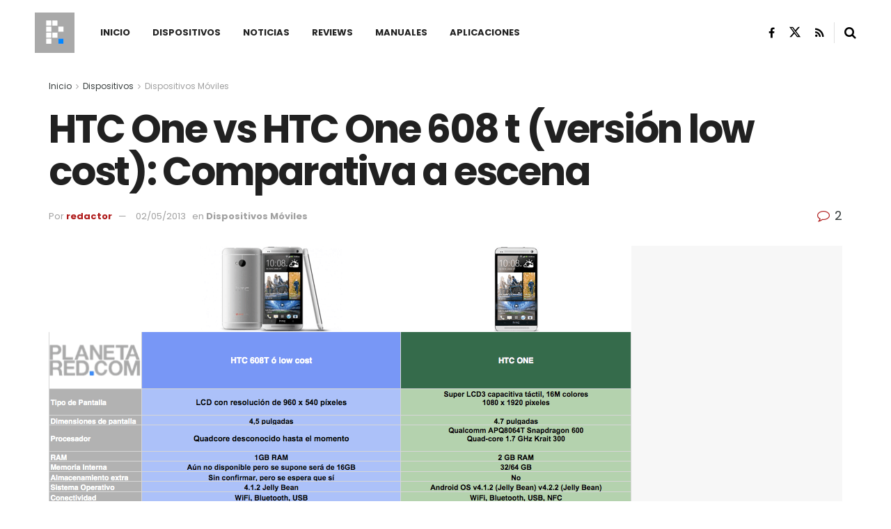

--- FILE ---
content_type: text/html; charset=utf-8
request_url: https://www.google.com/recaptcha/api2/aframe
body_size: 264
content:
<!DOCTYPE HTML><html><head><meta http-equiv="content-type" content="text/html; charset=UTF-8"></head><body><script nonce="F6sp0Bl_JyyoQpsr_tgcYg">/** Anti-fraud and anti-abuse applications only. See google.com/recaptcha */ try{var clients={'sodar':'https://pagead2.googlesyndication.com/pagead/sodar?'};window.addEventListener("message",function(a){try{if(a.source===window.parent){var b=JSON.parse(a.data);var c=clients[b['id']];if(c){var d=document.createElement('img');d.src=c+b['params']+'&rc='+(localStorage.getItem("rc::a")?sessionStorage.getItem("rc::b"):"");window.document.body.appendChild(d);sessionStorage.setItem("rc::e",parseInt(sessionStorage.getItem("rc::e")||0)+1);localStorage.setItem("rc::h",'1770114887948');}}}catch(b){}});window.parent.postMessage("_grecaptcha_ready", "*");}catch(b){}</script></body></html>